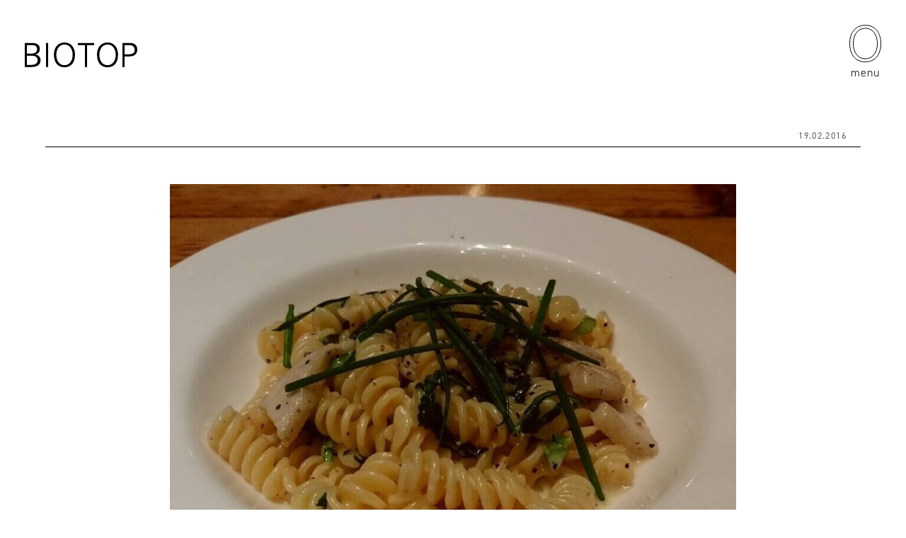

--- FILE ---
content_type: text/html; charset=UTF-8
request_url: https://www.biotop.jp/topics/post/%E3%81%93%E3%82%93%E3%81%AB%E3%81%A1%E3%81%AF-%E4%BB%8A%E9%80%B1%E3%81%AE%E3%83%A9%E3%83%B3%E3%83%81%E3%83%91%E3%82%B9%E3%82%BF%E3%81%8B%E3%82%89-%E6%98%A5%E8%8F%8A%E3%81%A8%E8%87%AA%E5%AE%B6%E8%A3%BD/attachment/66586/
body_size: 6536
content:
<!doctype html>
<html lang="ja">
<head>
<meta charset="utf-8">
<meta name="viewport" content="width=device-width">
<meta name="format-detection" content="telephone=no">
<!-- Google Tag Manager -->
<script>(function(w,d,s,l,i){w[l]=w[l]||[];w[l].push({'gtm.start':new Date().getTime(),event:'gtm.js'});var f=d.getElementsByTagName(s)[0],j=d.createElement(s),dl=l!='dataLayer'?'&l='+l:'';j.async=true;j.src='https://www.googletagmanager.com/gtm.js?id='+i+dl;f.parentNode.insertBefore(j,f);})(window,document,'script','dataLayer','GTM-KRTNBQ5');</script>
<!-- End Google Tag Manager -->

<link rel="icon" href="https://www.biotop.jp/wp-content/themes/BIOTOP_202204/images/favicon.ico">
<link rel="stylesheet" href="https://use.typekit.net/awl2gld.css">
<title> | メディア  |  BIOTOP &#8211; ビオトープ &#8211;</title>
<meta name='robots' content='max-image-preview:large' />
<style id='wp-img-auto-sizes-contain-inline-css' type='text/css'>
img:is([sizes=auto i],[sizes^="auto," i]){contain-intrinsic-size:3000px 1500px}
/*# sourceURL=wp-img-auto-sizes-contain-inline-css */
</style>
<style id='wp-block-library-inline-css' type='text/css'>
:root{--wp-block-synced-color:#7a00df;--wp-block-synced-color--rgb:122,0,223;--wp-bound-block-color:var(--wp-block-synced-color);--wp-editor-canvas-background:#ddd;--wp-admin-theme-color:#007cba;--wp-admin-theme-color--rgb:0,124,186;--wp-admin-theme-color-darker-10:#006ba1;--wp-admin-theme-color-darker-10--rgb:0,107,160.5;--wp-admin-theme-color-darker-20:#005a87;--wp-admin-theme-color-darker-20--rgb:0,90,135;--wp-admin-border-width-focus:2px}@media (min-resolution:192dpi){:root{--wp-admin-border-width-focus:1.5px}}.wp-element-button{cursor:pointer}:root .has-very-light-gray-background-color{background-color:#eee}:root .has-very-dark-gray-background-color{background-color:#313131}:root .has-very-light-gray-color{color:#eee}:root .has-very-dark-gray-color{color:#313131}:root .has-vivid-green-cyan-to-vivid-cyan-blue-gradient-background{background:linear-gradient(135deg,#00d084,#0693e3)}:root .has-purple-crush-gradient-background{background:linear-gradient(135deg,#34e2e4,#4721fb 50%,#ab1dfe)}:root .has-hazy-dawn-gradient-background{background:linear-gradient(135deg,#faaca8,#dad0ec)}:root .has-subdued-olive-gradient-background{background:linear-gradient(135deg,#fafae1,#67a671)}:root .has-atomic-cream-gradient-background{background:linear-gradient(135deg,#fdd79a,#004a59)}:root .has-nightshade-gradient-background{background:linear-gradient(135deg,#330968,#31cdcf)}:root .has-midnight-gradient-background{background:linear-gradient(135deg,#020381,#2874fc)}:root{--wp--preset--font-size--normal:16px;--wp--preset--font-size--huge:42px}.has-regular-font-size{font-size:1em}.has-larger-font-size{font-size:2.625em}.has-normal-font-size{font-size:var(--wp--preset--font-size--normal)}.has-huge-font-size{font-size:var(--wp--preset--font-size--huge)}.has-text-align-center{text-align:center}.has-text-align-left{text-align:left}.has-text-align-right{text-align:right}.has-fit-text{white-space:nowrap!important}#end-resizable-editor-section{display:none}.aligncenter{clear:both}.items-justified-left{justify-content:flex-start}.items-justified-center{justify-content:center}.items-justified-right{justify-content:flex-end}.items-justified-space-between{justify-content:space-between}.screen-reader-text{border:0;clip-path:inset(50%);height:1px;margin:-1px;overflow:hidden;padding:0;position:absolute;width:1px;word-wrap:normal!important}.screen-reader-text:focus{background-color:#ddd;clip-path:none;color:#444;display:block;font-size:1em;height:auto;left:5px;line-height:normal;padding:15px 23px 14px;text-decoration:none;top:5px;width:auto;z-index:100000}html :where(.has-border-color){border-style:solid}html :where([style*=border-top-color]){border-top-style:solid}html :where([style*=border-right-color]){border-right-style:solid}html :where([style*=border-bottom-color]){border-bottom-style:solid}html :where([style*=border-left-color]){border-left-style:solid}html :where([style*=border-width]){border-style:solid}html :where([style*=border-top-width]){border-top-style:solid}html :where([style*=border-right-width]){border-right-style:solid}html :where([style*=border-bottom-width]){border-bottom-style:solid}html :where([style*=border-left-width]){border-left-style:solid}html :where(img[class*=wp-image-]){height:auto;max-width:100%}:where(figure){margin:0 0 1em}html :where(.is-position-sticky){--wp-admin--admin-bar--position-offset:var(--wp-admin--admin-bar--height,0px)}@media screen and (max-width:600px){html :where(.is-position-sticky){--wp-admin--admin-bar--position-offset:0px}}

/*# sourceURL=wp-block-library-inline-css */
</style><style id='global-styles-inline-css' type='text/css'>
:root{--wp--preset--aspect-ratio--square: 1;--wp--preset--aspect-ratio--4-3: 4/3;--wp--preset--aspect-ratio--3-4: 3/4;--wp--preset--aspect-ratio--3-2: 3/2;--wp--preset--aspect-ratio--2-3: 2/3;--wp--preset--aspect-ratio--16-9: 16/9;--wp--preset--aspect-ratio--9-16: 9/16;--wp--preset--color--black: #000000;--wp--preset--color--cyan-bluish-gray: #abb8c3;--wp--preset--color--white: #ffffff;--wp--preset--color--pale-pink: #f78da7;--wp--preset--color--vivid-red: #cf2e2e;--wp--preset--color--luminous-vivid-orange: #ff6900;--wp--preset--color--luminous-vivid-amber: #fcb900;--wp--preset--color--light-green-cyan: #7bdcb5;--wp--preset--color--vivid-green-cyan: #00d084;--wp--preset--color--pale-cyan-blue: #8ed1fc;--wp--preset--color--vivid-cyan-blue: #0693e3;--wp--preset--color--vivid-purple: #9b51e0;--wp--preset--gradient--vivid-cyan-blue-to-vivid-purple: linear-gradient(135deg,rgb(6,147,227) 0%,rgb(155,81,224) 100%);--wp--preset--gradient--light-green-cyan-to-vivid-green-cyan: linear-gradient(135deg,rgb(122,220,180) 0%,rgb(0,208,130) 100%);--wp--preset--gradient--luminous-vivid-amber-to-luminous-vivid-orange: linear-gradient(135deg,rgb(252,185,0) 0%,rgb(255,105,0) 100%);--wp--preset--gradient--luminous-vivid-orange-to-vivid-red: linear-gradient(135deg,rgb(255,105,0) 0%,rgb(207,46,46) 100%);--wp--preset--gradient--very-light-gray-to-cyan-bluish-gray: linear-gradient(135deg,rgb(238,238,238) 0%,rgb(169,184,195) 100%);--wp--preset--gradient--cool-to-warm-spectrum: linear-gradient(135deg,rgb(74,234,220) 0%,rgb(151,120,209) 20%,rgb(207,42,186) 40%,rgb(238,44,130) 60%,rgb(251,105,98) 80%,rgb(254,248,76) 100%);--wp--preset--gradient--blush-light-purple: linear-gradient(135deg,rgb(255,206,236) 0%,rgb(152,150,240) 100%);--wp--preset--gradient--blush-bordeaux: linear-gradient(135deg,rgb(254,205,165) 0%,rgb(254,45,45) 50%,rgb(107,0,62) 100%);--wp--preset--gradient--luminous-dusk: linear-gradient(135deg,rgb(255,203,112) 0%,rgb(199,81,192) 50%,rgb(65,88,208) 100%);--wp--preset--gradient--pale-ocean: linear-gradient(135deg,rgb(255,245,203) 0%,rgb(182,227,212) 50%,rgb(51,167,181) 100%);--wp--preset--gradient--electric-grass: linear-gradient(135deg,rgb(202,248,128) 0%,rgb(113,206,126) 100%);--wp--preset--gradient--midnight: linear-gradient(135deg,rgb(2,3,129) 0%,rgb(40,116,252) 100%);--wp--preset--font-size--small: 13px;--wp--preset--font-size--medium: 20px;--wp--preset--font-size--large: 36px;--wp--preset--font-size--x-large: 42px;--wp--preset--spacing--20: 0.44rem;--wp--preset--spacing--30: 0.67rem;--wp--preset--spacing--40: 1rem;--wp--preset--spacing--50: 1.5rem;--wp--preset--spacing--60: 2.25rem;--wp--preset--spacing--70: 3.38rem;--wp--preset--spacing--80: 5.06rem;--wp--preset--shadow--natural: 6px 6px 9px rgba(0, 0, 0, 0.2);--wp--preset--shadow--deep: 12px 12px 50px rgba(0, 0, 0, 0.4);--wp--preset--shadow--sharp: 6px 6px 0px rgba(0, 0, 0, 0.2);--wp--preset--shadow--outlined: 6px 6px 0px -3px rgb(255, 255, 255), 6px 6px rgb(0, 0, 0);--wp--preset--shadow--crisp: 6px 6px 0px rgb(0, 0, 0);}:where(.is-layout-flex){gap: 0.5em;}:where(.is-layout-grid){gap: 0.5em;}body .is-layout-flex{display: flex;}.is-layout-flex{flex-wrap: wrap;align-items: center;}.is-layout-flex > :is(*, div){margin: 0;}body .is-layout-grid{display: grid;}.is-layout-grid > :is(*, div){margin: 0;}:where(.wp-block-columns.is-layout-flex){gap: 2em;}:where(.wp-block-columns.is-layout-grid){gap: 2em;}:where(.wp-block-post-template.is-layout-flex){gap: 1.25em;}:where(.wp-block-post-template.is-layout-grid){gap: 1.25em;}.has-black-color{color: var(--wp--preset--color--black) !important;}.has-cyan-bluish-gray-color{color: var(--wp--preset--color--cyan-bluish-gray) !important;}.has-white-color{color: var(--wp--preset--color--white) !important;}.has-pale-pink-color{color: var(--wp--preset--color--pale-pink) !important;}.has-vivid-red-color{color: var(--wp--preset--color--vivid-red) !important;}.has-luminous-vivid-orange-color{color: var(--wp--preset--color--luminous-vivid-orange) !important;}.has-luminous-vivid-amber-color{color: var(--wp--preset--color--luminous-vivid-amber) !important;}.has-light-green-cyan-color{color: var(--wp--preset--color--light-green-cyan) !important;}.has-vivid-green-cyan-color{color: var(--wp--preset--color--vivid-green-cyan) !important;}.has-pale-cyan-blue-color{color: var(--wp--preset--color--pale-cyan-blue) !important;}.has-vivid-cyan-blue-color{color: var(--wp--preset--color--vivid-cyan-blue) !important;}.has-vivid-purple-color{color: var(--wp--preset--color--vivid-purple) !important;}.has-black-background-color{background-color: var(--wp--preset--color--black) !important;}.has-cyan-bluish-gray-background-color{background-color: var(--wp--preset--color--cyan-bluish-gray) !important;}.has-white-background-color{background-color: var(--wp--preset--color--white) !important;}.has-pale-pink-background-color{background-color: var(--wp--preset--color--pale-pink) !important;}.has-vivid-red-background-color{background-color: var(--wp--preset--color--vivid-red) !important;}.has-luminous-vivid-orange-background-color{background-color: var(--wp--preset--color--luminous-vivid-orange) !important;}.has-luminous-vivid-amber-background-color{background-color: var(--wp--preset--color--luminous-vivid-amber) !important;}.has-light-green-cyan-background-color{background-color: var(--wp--preset--color--light-green-cyan) !important;}.has-vivid-green-cyan-background-color{background-color: var(--wp--preset--color--vivid-green-cyan) !important;}.has-pale-cyan-blue-background-color{background-color: var(--wp--preset--color--pale-cyan-blue) !important;}.has-vivid-cyan-blue-background-color{background-color: var(--wp--preset--color--vivid-cyan-blue) !important;}.has-vivid-purple-background-color{background-color: var(--wp--preset--color--vivid-purple) !important;}.has-black-border-color{border-color: var(--wp--preset--color--black) !important;}.has-cyan-bluish-gray-border-color{border-color: var(--wp--preset--color--cyan-bluish-gray) !important;}.has-white-border-color{border-color: var(--wp--preset--color--white) !important;}.has-pale-pink-border-color{border-color: var(--wp--preset--color--pale-pink) !important;}.has-vivid-red-border-color{border-color: var(--wp--preset--color--vivid-red) !important;}.has-luminous-vivid-orange-border-color{border-color: var(--wp--preset--color--luminous-vivid-orange) !important;}.has-luminous-vivid-amber-border-color{border-color: var(--wp--preset--color--luminous-vivid-amber) !important;}.has-light-green-cyan-border-color{border-color: var(--wp--preset--color--light-green-cyan) !important;}.has-vivid-green-cyan-border-color{border-color: var(--wp--preset--color--vivid-green-cyan) !important;}.has-pale-cyan-blue-border-color{border-color: var(--wp--preset--color--pale-cyan-blue) !important;}.has-vivid-cyan-blue-border-color{border-color: var(--wp--preset--color--vivid-cyan-blue) !important;}.has-vivid-purple-border-color{border-color: var(--wp--preset--color--vivid-purple) !important;}.has-vivid-cyan-blue-to-vivid-purple-gradient-background{background: var(--wp--preset--gradient--vivid-cyan-blue-to-vivid-purple) !important;}.has-light-green-cyan-to-vivid-green-cyan-gradient-background{background: var(--wp--preset--gradient--light-green-cyan-to-vivid-green-cyan) !important;}.has-luminous-vivid-amber-to-luminous-vivid-orange-gradient-background{background: var(--wp--preset--gradient--luminous-vivid-amber-to-luminous-vivid-orange) !important;}.has-luminous-vivid-orange-to-vivid-red-gradient-background{background: var(--wp--preset--gradient--luminous-vivid-orange-to-vivid-red) !important;}.has-very-light-gray-to-cyan-bluish-gray-gradient-background{background: var(--wp--preset--gradient--very-light-gray-to-cyan-bluish-gray) !important;}.has-cool-to-warm-spectrum-gradient-background{background: var(--wp--preset--gradient--cool-to-warm-spectrum) !important;}.has-blush-light-purple-gradient-background{background: var(--wp--preset--gradient--blush-light-purple) !important;}.has-blush-bordeaux-gradient-background{background: var(--wp--preset--gradient--blush-bordeaux) !important;}.has-luminous-dusk-gradient-background{background: var(--wp--preset--gradient--luminous-dusk) !important;}.has-pale-ocean-gradient-background{background: var(--wp--preset--gradient--pale-ocean) !important;}.has-electric-grass-gradient-background{background: var(--wp--preset--gradient--electric-grass) !important;}.has-midnight-gradient-background{background: var(--wp--preset--gradient--midnight) !important;}.has-small-font-size{font-size: var(--wp--preset--font-size--small) !important;}.has-medium-font-size{font-size: var(--wp--preset--font-size--medium) !important;}.has-large-font-size{font-size: var(--wp--preset--font-size--large) !important;}.has-x-large-font-size{font-size: var(--wp--preset--font-size--x-large) !important;}
/*# sourceURL=global-styles-inline-css */
</style>

<style id='classic-theme-styles-inline-css' type='text/css'>
/*! This file is auto-generated */
.wp-block-button__link{color:#fff;background-color:#32373c;border-radius:9999px;box-shadow:none;text-decoration:none;padding:calc(.667em + 2px) calc(1.333em + 2px);font-size:1.125em}.wp-block-file__button{background:#32373c;color:#fff;text-decoration:none}
/*# sourceURL=/wp-includes/css/classic-themes.min.css */
</style>
<link rel='stylesheet' id='common-css' href='https://www.biotop.jp/wp-content/themes/BIOTOP_202204/css/common.css?ver=1.2' type='text/css' media='' />
<link rel='stylesheet' id='slick-css' href='https://www.biotop.jp/wp-content/themes/BIOTOP_202204/js/slick/slick.css?ver=1.8.1' type='text/css' media='' />
<link rel='stylesheet' id='entry-css' href='https://www.biotop.jp/wp-content/themes/BIOTOP_202204/css/entry.css?ver=1.0' type='text/css' media='' />
<script type="text/javascript" src="https://ajax.googleapis.com/ajax/libs/jquery/3.6.0/jquery.min.js?ver=3.6.0" id="jquery-js"></script>
<link rel="canonical" href="https://www.biotop.jp/topics/post/%e3%81%93%e3%82%93%e3%81%ab%e3%81%a1%e3%81%af-%e4%bb%8a%e9%80%b1%e3%81%ae%e3%83%a9%e3%83%b3%e3%83%81%e3%83%91%e3%82%b9%e3%82%bf%e3%81%8b%e3%82%89-%e6%98%a5%e8%8f%8a%e3%81%a8%e8%87%aa%e5%ae%b6%e8%a3%bd/attachment/66586/" />
<link rel='shortlink' href='https://www.biotop.jp/?p=66586' />
<meta property="og:url" content="https://www.biotop.jp/topics/post/%e3%81%93%e3%82%93%e3%81%ab%e3%81%a1%e3%81%af-%e4%bb%8a%e9%80%b1%e3%81%ae%e3%83%a9%e3%83%b3%e3%83%81%e3%83%91%e3%82%b9%e3%82%bf%e3%81%8b%e3%82%89-%e6%98%a5%e8%8f%8a%e3%81%a8%e8%87%aa%e5%ae%b6%e8%a3%bd/attachment/66586/">
<meta property="og:type" content="article">
<meta property="og:image" content="https://www.biotop.jp/wp-content/themes/BIOTOP_202204/images/ogp.jpg">
<meta property="og:title" content="">
<meta property="og:description" content=""><link rel="icon" href="https://www.biotop.jp/wp-content/uploads/2022/05/site_icon.png" sizes="32x32" />
<link rel="icon" href="https://www.biotop.jp/wp-content/uploads/2022/05/site_icon.png" sizes="192x192" />
<link rel="apple-touch-icon" href="https://www.biotop.jp/wp-content/uploads/2022/05/site_icon.png" />
<meta name="msapplication-TileImage" content="https://www.biotop.jp/wp-content/uploads/2022/05/site_icon.png" />
</head>
<body id="">
<!-- Google Tag Manager (noscript) -->
<noscript><iframe src="https://www.googletagmanager.com/ns.html?id=GTM-KRTNBQ5" height="0" width="0" style="display:none;visibility:hidden"></iframe></noscript>
<!-- End Google Tag Manager (noscript) -->

	<header id="gb_header">
	  <h1 id="logo" class="">
			<a href="https://www.biotop.jp/" class="alpha">
				<svg viewBox="0 0 158.95 35">
				<g id="logo_2" data-name="ly 2" style="isolation: isolate">
				<g id="logosvg">
				<path id="logo_143" data-name="logo 143" d="M3,3.68H9.94c2.89,0,7.44.69,7.44,5.63,0,5.44-4.75,6.37-8.33,6.37H3Zm-3,31H9.08c7.09,0,13.16-2.29,13.16-9.69,0-4.48-2.93-7.31-7.24-8.09v-.1c4.2-.83,6.21-3.41,6.21-7.75C21.21,2.53,16,.68,10.4.68H0Zm3-16H8.13c4.86,0,10,.62,10,6.52,0,5.29-5,6.48-9.43,6.48H3Z" fill="#fff"/>
				<rect id="sq_916" data-name="sq 916" width="3" height="34" transform="translate(30 0.68)" fill="#fff"/>
				<path id="pth_144" data-name="pth 144" d="M41.17,17.5C41.27,27.88,46.31,35,56.06,35s14.79-7.13,14.89-17.5C71,8.34,66.24,0,56.06,0s-15,8.34-14.88,17.5M56.06,2.91c8,0,11.54,7.42,11.54,14.59S64,32.1,56.06,32.1,44.52,24.68,44.52,17.5,48.11,2.91,56.06,2.91" fill="#fff"/>
				<path id="pth_145" data-name="pth 145" d="M85,3.68H75v-3H98v3H88v31H85Z" fill="#fff"/>
				<path id="pth_146" data-name="pth 146" d="M102,17.5c.1,10.38,5.14,17.5,14.89,17.5s14.79-7.13,14.88-17.5c.1-9.16-4.7-17.5-14.88-17.5s-15,8.34-14.89,17.5M116.9,2.91c8,0,11.54,7.42,11.54,14.59s-3.59,14.6-11.54,14.6-11.54-7.42-11.54-14.59,3.59-14.6,11.54-14.6" fill="#fff"/>
				<path id="pth_147" data-name="pth 147" d="M138,34.68h3v-15h7.25c6,0,10.7-3.26,10.7-9.5S154.87.68,148.58.68H138Zm3-31h7.67a6.68,6.68,0,0,1,6.69,6.89c-.2,5.57-4.72,6.11-9.51,6.11H141Z" fill="#fff"/>
				</g>
				  </g>
				</svg>
			</a>
		</h1>
		<a href="#" id="menu" class="">
			<div class="icon">
				<div class="circle sp"></div>
				<svg viewBox="0 0 45.04 52.759" class="pc">
				<path d="M41.17,25.879c.148,15.35,7.6,25.879,22.02,25.879s21.872-10.544,22.02-25.879C85.283,12.333,78.244,0,63.19,0s-22.182,12.333-22,25.879M63.19,4.3c11.831,0,17.066,10.973,17.066,21.576S74.931,47.47,63.19,47.47,46.124,36.5,46.124,25.879,51.433,4.3,63.19,4.3" transform="translate(-40.67 0.5)" fill="none" stroke="#fff" stroke-width="1"/>
				</svg>
			</div>
			<span>menu</span>
		</a>
		<nav id="gb_navigation">
			<section class="navi_section" id="search">
				<div class="navi_ttl">
					<h2 class="ttl">Search</h2>
					<span>full text search in ALL TOPICS</span>
				</div>
				<div class="search_box">
										<form action="https://www.biotop.jp/topics/" method="get">
						<input type="text" name="search" value="">
						<input type="hidden" name="test">
						<button><img src="https://www.biotop.jp/wp-content/themes/BIOTOP_202204/images/icon_search.svg" alt="search"></button>
					</form>
				</div>
			</section>
			<section class="navi_section topics_navi">
				<div class="navi_ttl">
					<h2 class="ttl dot"><a href="https://www.biotop.jp/topics/">ALL TOPICS</a></h2>
										<span><a href="https://www.biotop.jp/topics/post/guidi-for-biotop-26ss/">LATEST POST: 22.01.2026</a></span>
				</div>
				<ul class="navi">
										<li>
						<div class="parent dot has_child">
							<a href="https://www.biotop.jp/topics/tokyo/"><span>TOKYO</span></a>
						</div>
												<div class="child">
							<ul class="dot sp all">
								<li><a href="https://www.biotop.jp/topics/tokyo/">ALL</a></li>
							</ul>
							<ul class="dot">
																<li><a href="https://www.biotop.jp/topics/tokyo/?cat=news">News</a></li>
																<li><a href="https://www.biotop.jp/topics/tokyo/?cat=window-display">Window Display</a></li>
															</ul>
						</div>
											</li>
										<li>
						<div class="parent dot has_child">
							<a href="https://www.biotop.jp/topics/osaka/"><span>OSAKA</span></a>
						</div>
												<div class="child">
							<ul class="dot sp all">
								<li><a href="https://www.biotop.jp/topics/osaka/">ALL</a></li>
							</ul>
							<ul class="dot">
																<li><a href="https://www.biotop.jp/topics/osaka/?cat=news">News</a></li>
															</ul>
						</div>
											</li>
										<li>
						<div class="parent dot has_child">
							<a href="https://www.biotop.jp/topics/fukuoka/"><span>FUKUOKA</span></a>
						</div>
												<div class="child">
							<ul class="dot sp all">
								<li><a href="https://www.biotop.jp/topics/fukuoka/">ALL</a></li>
							</ul>
							<ul class="dot">
																<li><a href="https://www.biotop.jp/topics/fukuoka/?cat=news">News</a></li>
															</ul>
						</div>
											</li>
										<li>
						<div class="parent dot has_child">
							<a href="https://www.biotop.jp/topics/kobe/"><span>KOBE</span></a>
						</div>
												<div class="child">
							<ul class="dot sp all">
								<li><a href="https://www.biotop.jp/topics/kobe/">ALL</a></li>
							</ul>
							<ul class="dot">
																<li><a href="https://www.biotop.jp/topics/kobe/?cat=news">News</a></li>
															</ul>
						</div>
											</li>
										<li class="store_info_navi"><div class="parent dot"><a href="https://www.biotop.jp/about/"><span>STORE INFO</span></a></div>
				</ul>
			</section>

			<div class="navi_column">
				<section class="navi_section yo_biotop">
					<div class="navi_ttl">
						<h2 class="ttl dot"><a href="https://www.biotop.jp/yo_biotop/">ë BIOTOP</a></h2>
					</div>
					<ul class="e_navi dot">
												<li><a href="https://www.biotop.jp/yo_biotop/#about">ABOUT</a></li>
												<li><a href="https://www.biotop.jp/yo_biotop/collection/">COLLECTION</a></li>
						<li><a href="https://www.biotop.jp/yo_biotop/topics/">TOPICS</a></li>
					</ul>
				</section>
				
				<div class="in_column">
					<section class="navi_section people">
						<div class="navi_ttl">
							<h2 class="ttl dot"><a href="https://www.biotop.jp/journal/">BIOTOP PEOPLE</a></h2>
														<span><a href="https://www.biotop.jp/journal/107085/">LATEST POST: 04.02.2025<br>No.50 NAMIKO KAJITANI </a></span>
						</div>
					</section>

					<section class="navi_section side_b">
						<div class="navi_ttl">
							<h2 class="ttl dot"><a href="https://www.biotop.jp/side_b/">BIOTOP SIDE-B</a></h2>
														<span><a href="https://www.biotop.jp/side_b/side-b%e3%80%8cfolk-n-%e5%a4%aa%e7%94%b0%e5%af%bf%e3%80%8d/">LATEST POST: 28.10.2024<br>No.2 HISASHI OHTA</a></span>
						</div>
					</section>
				</div>
			</div>

						<section class="navi_section hot_tags">
				<div class="navi_ttl">
					<h2 class="ttl dot">HOT TAGS</h2>
				</div>
				<ul class="tags">
										<li><a href="https://www.biotop.jp/topics/?tag=1151" class="alpha">EVENT</a></li>
										<li><a href="https://www.biotop.jp/topics/?tag=1416" class="alpha">exclusive</a></li>
										<li><a href="https://www.biotop.jp/topics/?tag=1760" class="alpha">yobiotop</a></li>
									</ul>
			</section>
			
			<div class="navi_section store_navi cf">
				<div class="btn">
					<a href="https://www.junonline.jp/biotop/" target="_blank">
						<strong>ONLINE STORE</strong>
						<span class="brand">BIOTOP</span>
						<span class="all">SHOP ALL</span>
					</a>
				</div>
				<div class="btn">
					<a href="https://product.jadore-jun.jp/e-biotop-lingerie/" target="_blank">
						<strong>ONLINE STORE</strong>
						<span class="brand">ë BIOTOP</span>
						<span class="all">SHOP ALL</span>
					</a>
				</div>
			</div>

		</nav>
	</header>

		<div id="wrapper">
	<article id="entry">
        <div class="entry_head inner_content">
        <div class="category">
            <ul>
                            </ul>
        </div>
        <time>19.02.2016</time>
    </div>
    
    <div class="entry_content inner_content">

        
        <div class="entry_ttl">
            <h2 class="ttl"></h2>
        </div>
        
        <div class="entry ja">
        <p class="attachment"><a href='https://www.biotop.jp/wp-content/uploads/2016/02/tumblr_o2sa4uFsrC1s60cqeo1_1280.jpg'><img fetchpriority="high" decoding="async" width="1280" height="1280" src="https://www.biotop.jp/wp-content/uploads/2016/02/tumblr_o2sa4uFsrC1s60cqeo1_1280.jpg" class="attachment-medium size-medium" alt="" srcset="https://www.biotop.jp/wp-content/uploads/2016/02/tumblr_o2sa4uFsrC1s60cqeo1_1280.jpg 1280w, https://www.biotop.jp/wp-content/uploads/2016/02/tumblr_o2sa4uFsrC1s60cqeo1_1280-780x780.jpg 780w" sizes="(max-width: 1280px) 100vw, 1280px" /></a></p>
        </div>
        
    </div>
    
    <div class="entry_foot inner_content">
        
                
        <div id="post_navigation"><ul><li class="prev"></li><li class="next"></li></ul></div>        
    </div>
    
    
    </article>
		</div>
		
	<footer id="gb_footer">
		
				<div class="footer_bnr">

            			<div class="bnr people">
				<a href="https://www.biotop.jp/journal/107085/" class="alpha">
					<div class="image">
						<img src="https://www.biotop.jp/wp-content/uploads/2025/01/no_50_thum-1536x1536.jpg">
					</div>
					<div class="post">
						<div class="ttl">
							<h2 class="name">BIOTOP<br>PEOPLE</h2>
							<span class="date">04.02.2025</span>
						</div>
                        <div class="info">
                            <span class="num">No.50</span>
                            <strong class="name">NAMIKO KAJITANI </strong>
                        </div>
					</div>
				</a>
			</div>

            			<div class="bnr side_b">
				<a href="https://www.biotop.jp/side_b/side-b%e3%80%8cfolk-n-%e5%a4%aa%e7%94%b0%e5%af%bf%e3%80%8d/" class="alpha" target="_blank">
					<div class="image">
						<img src="https://www.biotop.jp/wp-content/uploads/2024/10/side_b_no2_1280x960.jpg">
					</div>
					<div class="post">
						<div class="ttl">
							<h2 class="name">BIOTOP<br>SIDE-B</h2>
							<span class="date">28.10.2024</span>
						</div>
                        <div class="info">
                            <span class="num">No.2</span>
                            <strong class="name">HISASHI OHTA</strong>
                        </div>
					</div>
				</a>
			</div>

		</div>		
				
		<div class="menu inner_wrap">
			<ul class="insta">
				<li><a href="https://www.instagram.com/biotop_official/" target="_blank">BIOTOP</a></li>
				<li><a href="https://www.instagram.com/yo_biotop/" target="_blank">ë BIOTOP</a></li>
				<li><a href="https://www.instagram.com/biotop_byzerotwothree" target="_blank">Flower shop BIOTOP by zero two THREE</a></li>
				<li><a href="https://www.instagram.com/biotopnurseries_osaka/" target="_blank">BIOTOP NURSERIES OSAKA</a></li>
				<li><a href="https://www.instagram.com/ramusio__biotop/" target="_blank">RAMUSIO BIOTOP FUKUOKA</a></li>
				<li><a href="https://www.instagram.com/bw_biotop/" target="_blank">bw BIOTOP</a></li>
			</ul>
			<ul class="navi">
				<li><a href="https://contact.jun.co.jp/m/item?e_15=8" target="_blank">CONTACT</a></li>
				<li><a href="https://www.jun.co.jp/policy/" target="_blank">PRIVACY POLICY</a></li>
				<li><a href="https://www.biotop.jp/about-this-site/">ABOUT THIS SITE</a></li>
				<li><a href="https://www.jun.co.jp/recruit/search/list.html?recruitlist__3=BO&_gl=1*1gsmavu*_ga*MTA2NDY0NzY0Ny4xNjQ2MzgzMzUy*_ga_Y173CWX5CZ*MTY1MjY4MTc2Ny4zMS4xLjE2NTI2ODIwNDUuMjA.&_ga=2.93334683.786827231.1652681768-1064647647.1646383352" target="_blank">RECRUIT</a></li>
				<li><a href="https://www.biotop.jp/about/">STORE INFO</a></li>
			</ul>
		</div>
		<div id="copyright" class="inner_wrap">
			<a href="https://www.jun.co.jp/" target="_blank"><img src="https://www.biotop.jp/wp-content/themes/BIOTOP_202204/images/you_are_culture.svg" alt="JUN Co.,LTD."></a>
			<span>Copyright © BIOTOP All Right Reserved.</span>
		</div>
	</footer>
	
<script type="speculationrules">
{"prefetch":[{"source":"document","where":{"and":[{"href_matches":"/*"},{"not":{"href_matches":["/wp-*.php","/wp-admin/*","/wp-content/uploads/*","/wp-content/*","/wp-content/plugins/*","/wp-content/themes/BIOTOP_202204/*","/*\\?(.+)"]}},{"not":{"selector_matches":"a[rel~=\"nofollow\"]"}},{"not":{"selector_matches":".no-prefetch, .no-prefetch a"}}]},"eagerness":"conservative"}]}
</script>
<script type="text/javascript" src="https://www.biotop.jp/wp-content/themes/BIOTOP_202204/js/slick/slick.js?ver=1.8.1" id="slick-js"></script>
<script type="text/javascript" src="https://www.biotop.jp/wp-content/themes/BIOTOP_202204/js/functions.js?ver=1.0" id="theme-functions-js"></script>
</body>
</html>

--- FILE ---
content_type: application/javascript
request_url: https://www.biotop.jp/wp-content/themes/BIOTOP_202204/js/functions.js?ver=1.0
body_size: 974
content:
$( function() {
	
	var winW = $( window ).width();
	
	// navigation //
	var logo = $( '#gb_header #logo' );
	var menu = $( '#gb_header #menu' );
	var navigation = $( '#gb_navigation' );
	var contentPsition;
	
	var toggle_navigation = function() {
		if( !navigation.is( ':animated' ) ) {
			
			if( navigation.css( 'display' ) == 'none' ) {
				
				navigation.fadeIn(500);
				menu.addClass( 'close' );
				
				//color
				menu.addClass( 'white' );
				if( winW < 769 ) {
					logo.addClass( 'white' );
				}
				
				//body
				contentPsition = $( window ).scrollTop();
				$( 'body' ).addClass( 'hidden' ).css({top:-contentPsition});	
				
			} else {
				navigation.animate({opacity:0},500,function() {
					navigation.scrollTop(0).hide().attr( 'style', '' );
				});
				menu.removeClass( 'close' );
				
				//color
				menu.removeClass( 'white' );
				logo.removeClass( 'white' );
				
				//body
				$( 'body' ).removeClass( 'hidden' );
				$( 'body,html' ).animate( {scrollTop:contentPsition},0, function() {
					$( 'body' ).attr( 'style', '' );
				});
				
			}
		}
		return false;
	}
	
	menu.click( function() {
		toggle_navigation();
		return false;
	});
	
    $( document ).click( function() {
		if( navigation.css( 'display' ) != 'none' ) {
			toggle_navigation();
		}
    });
    navigation.click( function() {
        event.stopPropagation();
    });
	
	// sp navigation child //
	navigation.find( '.has_child a' ).click( function() {

		if( winW > 768 ) return true;

		var child = $( this ).parent( '.parent' ).next( '.child' );
		if( !child.is( ':animated' ) ) {
			if( child.css( 'display' ) == 'none' ) {
				child.slideDown(500, function() {
					child.addClass( 'show' ).attr( 'style', '' );
				});
				$( this ).parent( '.parent' ).addClass( 'show' );
			} else {
				child.slideUp(500, function() {
					child.removeClass( 'show' ).attr( 'style', '' );
				});
				$( this ).parent( '.parent' ).removeClass( 'show' );
			}
		}
		return false;
	});
	
	// index //
	var show_index_pickup_slider = function() {
		if( $( '#pickup_index .item' ).length > 1 ) {
			if( winW > 768 ) {
				$( '#pickup_index.slick-initialized' ).slick( 'unslick' );
			} else {
				$( '#pickup_index' ).not('.slick-initialized').slick({
					slidesToShow:1,
					slidesToScroll:1,
					centerMode:false,
					variableWidth:false,
					dots:true,
					arrows:false
				});
			}
		}
	}
	show_index_pickup_slider();
	
	// about //
	if( $( '#about' ).length != 0 ) {
		//slide
		$( '#about .images' ).each( function() {
			if( $( this ).find( '.item' ).length > 1 ) {
				$( this ).slick({
					slidesToShow:1,
					slidesToScroll:1,
					centerMode:false,
					variableWidth:false,
					dots:false,
					arrows:true
				});
			}
		});
	}
	
	$( '#about .info li a' ).click( function(){
		var comment = $( this ).next();
		if( !comment.is( ':animated' ) ) {
			if( comment.css( 'display' ) == 'none' ) {
				comment.slideDown(500);
				$( this ).addClass( 'close' );
			} else {
				comment.slideUp(500);
				$( this ).removeClass( 'close' );
			}
		}
		return false;
	});
	
	// list //
	if( $( '#list #pickup .item' ).length > 1 ) {
		$( '#list #pickup' ).slick({
			slidesToShow:1,
			slidesToScroll:1,
			centerMode:false,
			variableWidth:false,
			dots:true,
			arrows:false
		});
	}
	
	//ページ内リンク
	$( 'a.innerlink' ).click( function() {

		var target = $( $( this ).attr( 'href' ) );

		//メニューが開いてる場合は閉じてから
		if( navigation.css( 'display' ) != 'none' ) {
			navigation.animate({opacity:0},500,function() {
				navigation.scrollTop(0).hide().attr( 'style', '' );
			});
			menu.removeClass( 'close' );
			
			//color
			menu.removeClass( 'white' );
			logo.removeClass( 'white' );
			
			//body
			$( 'body' ).removeClass( 'hidden' );
			$( 'body,html' ).animate( {scrollTop:contentPsition},0, function() {
				$( 'body' ).attr( 'style', '' );
				$( 'body,html' ).animate({scrollTop:target.offset().top},500 );
			});
		} else {
			$( 'body,html' ).animate({scrollTop:target.offset().top},500 );
		}
		
		return false;
	});

	//リサイズ
	$( window ).resize( function() {
		
		// window sse
		winW = $( window ).width();
		
		//logo color
		if( navigation.css( 'display' ) != 'none' ) {
			if( winW < 769 ) {
				logo.addClass( 'white' );
			} else {
				logo.removeClass( 'white' );
			}
		}
		
		// index slider
		show_index_pickup_slider();
		
	});
	
	
});